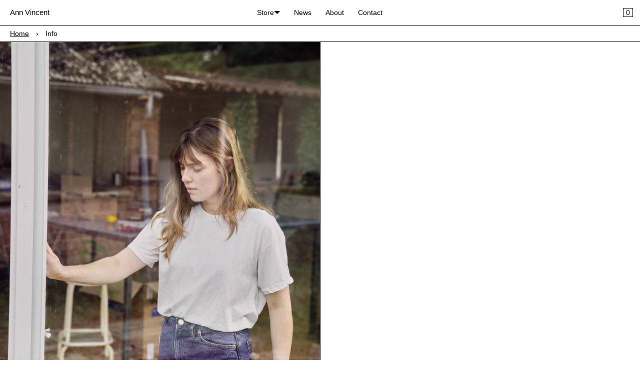

--- FILE ---
content_type: text/css
request_url: https://www.annvincentstudio.com/cdn/shop/t/17/assets/skelet.css?v=1244333118581045661652762645
body_size: 7065
content:
/*! Skelet. v3.1.12 | MIT License | https://Selekkt.dk/skelet/v3/ */*,body,html{box-sizing:border-box}html{line-height:1.15;-webkit-text-size-adjust:100%}body{margin:0}main{display:block}h1{font-size:2em;margin:.67em 0}hr{box-sizing:content-box;overflow:visible}pre{font-family:monospace,monospace;font-size:1em}a{background-color:transparent}abbr[title]{border-bottom:none;text-decoration:underline;text-decoration:underline dotted}b,strong{font-weight:bolder}code,kbd,samp{font-family:monospace,monospace;font-size:1em}small{font-size:80%}sub,sup{font-size:75%;line-height:0;position:relative;vertical-align:baseline}sub{bottom:-.25em}sup{top:-.5em}img{border-style:none}button,input,optgroup,select,textarea{font-family:inherit;font-size:100%;line-height:1.15;margin:0}button,input{overflow:visible}button,select{text-transform:none}[type=button],[type=reset],[type=submit],button{-webkit-appearance:button}[type=button]::-moz-focus-inner,[type=reset]::-moz-focus-inner,[type=submit]::-moz-focus-inner,button::-moz-focus-inner{border-style:none;padding:0}[type=button]:-moz-focusring,[type=reset]:-moz-focusring,[type=submit]:-moz-focusring,button:-moz-focusring{outline:1px dotted ButtonText}fieldset{padding:.35em .75em .625em}legend{box-sizing:border-box;color:inherit;display:table;max-width:100%;padding:0;white-space:normal}progress{vertical-align:baseline}textarea{overflow:auto}[type=checkbox],[type=radio]{box-sizing:border-box;padding:0}[type=number]::-webkit-inner-spin-button,[type=number]::-webkit-outer-spin-button{height:auto}[type=search]{-webkit-appearance:textfield;outline-offset:-2px}[type=search]::-webkit-search-decoration{-webkit-appearance:none}::-webkit-file-upload-button{-webkit-appearance:button;font:inherit}details{display:block}summary{display:list-item}:root{--fontFamily:"Inter","HelveticaNeue","Helvetica Neue","Helvetica","Arial",-apple-system,BlinkMacSystemFont,-system-ui,system-ui,sans-serif;--fontFamilyVar:"Inter var","HelveticaNeue","Helvetica Neue","Helvetica","Arial",-apple-system,BlinkMacSystemFont,-system-ui,system-ui,sans-serif;--fontSize:1.6rem;--fontLine:1.6;--fontWeight:400;--fontStyle:normal;--h1Size:5rem;--h2Size:4.2rem;--h3Size:3.6rem;--h4Size:3rem;--h5Size:2.4rem;--h6Size:1.8rem;--hWeight:600;--hLine:1.5;--hStyle:normal;--h1Line:var(--hLine);--h2Line:var(--hLine);--h3Line:var(--hLine);--h4Line:var(--hLine);--h5Line:var(--hLine);--h6Line:var(--hLine);--padding:1rem;--margin:.5rem;--radius:.5rem;--borderWidth:1px;--borderStyle:solid;--hrMargin:calc(var(--margin)*5);--boxPadding:44px;--boxMargin:var(--margin);--boxRadius:var(--radius);--boxBorderWidth:var(--borderWidth);--boxBorderStyle:var(--borderStyle);--boxFontSize:var(--fontSize);--boxHeight:21px;--buttonPadding:var(--padding);--buttonMargin:var(--margin);--buttonRadius:var(--radius);--buttonBorderWidth:var(--borderWidth);--buttonBorderStyle:var(--borderStyle);--buttonFontSize:var(--fontSize);--columnGap:1rem;--rowGap:2rem;--tooltipRadius:.5rem;--tooltipFontSize:1.2rem;--tooltipMove:4px;--tooltipDuration:.19s;--primary:#007fff;--green:#34c84a;--yellow:#fdbc40;--red:#fc615d;--white:#fff;--black:#000;--light:#efefef;--dark:#181818;--shadow:rgba(10, 10, 10, .1);--linkColor:var(--primary);--linkHover:#3298ff;--tooltipBgColor:var(--dark);--tooltipColor:var(--white);--bgColor:#fff;--color:#000;--colorInverse:#fff;--boxBorderColor:#e1e1e1;--boxBorderHover:#bababa;--boxBorderActive:var(--primary);--boxBgColor:#fefefe;--boxActive:var(--primary);--boxActiveInner:var(--white);--boxFocus:2px rgba(41, 145, 248, .3);--buttonBgColor:transparent;--selectionBg:rgba(0, 0, 0, .99);--selectionText:#fff;--codeColor:#00f;--codeBgColor:#f8f8f8;--hrColor:hsla(0, 0%, 100%, 0) }#dark-mode,.dark-mode,:root,[dark-mode],[data-mode=dark]{--colorHeadings:var(--color);--boxColor:var(--color);--boxPlaceholderColor:var(--color);--buttonColor:var(--color);--buttonBorderColor:currentColor;--buttonBorderHover:currentColor }#dark-mode,.dark-mode,[dark-mode],[data-mode=dark]{--bgColor:#000;--color:#fff;--colorInverse:#000;--boxBorderColor:#232323;--boxBorderHover:#444;--boxBgColor:#111;--selectionBg:hsla(0, 0%, 100%, .99);--selectionText:#000;--codeColor:#00f900;--codeBgColor:#111;--hrColor:transparent }:focus{outline:0}:not(pre)>code,:not(pre)>kbd,:not(pre)>samp{font-size:1.2rem;font-family:Consolas,monospace,serif;white-space:nowrap}canvas,img,svg,video{vertical-align:middle;max-width:100%;box-sizing:border-box}dt{font-weight:700}dd{margin-inline-start:4rem}dd,img{display:block}img{max-width:100%;height:auto}figure{margin:0}[hidden],template{display:none!important}iframe{border:none!important}html{height:100%;font-size:62.5%;scroll-behavior:smooth}body{background-color:var(--bgColor);color:var(--color);font-size:var(--fontSize);line-height:var(--fontLine);font-weight:var(--fontWeight);font-style:var(--fontStyle);font-family:var(--fontFamily)}#app{display:flex;min-height:100vh;flex-direction:column}main{flex:1}::selection{background:var(--selectionBg);color:var(--selectionText)}::-moz-selection{background:var(--selectionBg);color:var(--selectionText)}.h1,.h2,.h3,.h4,.h5,.h6,h1,h2,h3,h4,h5,h6{font-family:var(--hFontFamily);color:var(--colorHeadings);margin-top:0;margin-bottom:.7rem;font-size:var(--hSize);font-weight:var(--hWeight);line-height:var(--hLine);font-style:var(--hStyle)}.h1,h1{--hSize:var(--h1Size);--hLine:var(--h1Line) }.h2,h2{--hSize:var(--h2Size);--hLine:var(--h2Line) }.h3,h3{--hSize:var(--h3Size);--hLine:var(--h3Line) }.h4,h4{--hSize:var(--h4Size);--hLine:var(--h4Line) }.h5,h5{--hSize:var(--h5Size);--hLine:var(--h5Line) }.h6,h6{--hSize:var(--h6Size);--hLine:var(--h6Line) }@media (max-width:777px){:root{--h1Size:4rem;--h2Size:3.6rem;--h3Size:3rem;--h4Size:2.4rem;--h5Size:2.1rem;--h6Size:1.8rem;--hLine:1.2;--h1Line:var(--hLine);--h2Line:var(--hLine);--h3Line:var(--hLine);--h4Line:var(--hLine);--h5Line:var(--hLine);--h6Line:var(--hLine) }}p{margin-top:0;margin-bottom:.5rem}a:not(.button){color:var(--linkColor);cursor:pointer}a:not(.button):hover{color:var(--linkHover)}a:not(.button):active,a:not(.button):hover{outline:0}a.no-style{text-decoration:none}[flow-col-l],[flow-col-s],[flow-col]{column-count:var(--column-count);column-gap:var(--columnGap);column-fill:balance}[flow-col="1"]{--column-count:1 }[flow-col="2"]{--column-count:2 }[flow-col="3"]{--column-count:3 }[flow-col="4"]{--column-count:4 }[flow-col="5"]{--column-count:5 }[flow-col="6"]{--column-count:6 }[flow-col="7"]{--column-count:7 }[flow-col="8"]{--column-count:8 }@media (max-width:777px){[flow-col-s="1"]{--column-count:1 }[flow-col-s="2"]{--column-count:2 }[flow-col-s="3"]{--column-count:3 }[flow-col-s="4"]{--column-count:4 }[flow-col-s="5"]{--column-count:5 }[flow-col-s="6"]{--column-count:6 }[flow-col-s="7"]{--column-count:7 }[flow-col-s="8"]{--column-count:8 }}@media (min-width:1599px){[flow-col-l="1"]{--column-count:1 }[flow-col-l="2"]{--column-count:2 }[flow-col-l="3"]{--column-count:3 }[flow-col-l="4"]{--column-count:4 }[flow-col-l="5"]{--column-count:5 }[flow-col-l="6"]{--column-count:6 }[flow-col-l="7"]{--column-count:7 }[flow-col-l="8"]{--column-count:8 }}code{display:inline-block;padding:var(--buttonPadding);margin:0;font-size:90%;white-space:nowrap;vertical-align:middle;background-color:var(--codeBgColor);border:1px solid var(--boxBorderColor);color:var(--codeColor);border-radius:var(--radius);overflow:auto}pre>code{display:block;padding:calc(var(--padding)*1);white-space:pre}.clearfix:after,.container:after{content:"";display:table;clear:both}.fullwidth{width:100%;box-sizing:border-box}.fullwidth-max{max-width:100%;box-sizing:border-box}.block{display:block}.inline{display:inline;margin:0}.inline-block{display:inline-block;margin:0}.center{display:block;text-align:center;margin:0 auto}.nowrap{white-space:nowrap;overflow:hidden;text-overflow:ellipsis}.text-start{text-align:start}.text-center{text-align:center}.text-end{text-align:end}.text-justify{text-align:justify}.float-right{float:right}.float-left{float:left}.float-none{float:none}.sticky{position:sticky;top:0}.sticky-bottom{position:sticky;bottom:0}.sticky-none{position:inherit}@media only screen and (max-width:777px){.fullwidth-s{width:100%;box-sizing:border-box}.fullwidth-max-s{max-width:100%;box-sizing:border-box}.block-s{display:block}.inline-s{display:inline;margin:0}.inline-block-s{display:inline-block;margin:0}.center-s{display:block;text-align:center;margin:0 auto}.nowrap-s{white-space:nowrap;overflow:hidden;text-overflow:ellipsis}.text-start-s{text-align:start}.text-center-s{text-align:center}.text-end-s{text-align:end}.text-justify-s{text-align:justify}.float-right-s{float:right}.float-left-s{float:left}.float-none-s{float:none}.sticky-s{position:sticky;top:0}.sticky-bottom-s{position:sticky;bottom:0}.sticky-none-s{position:inherit}}@media only screen and (min-width:1599px){.fullwidth-l{width:100%;box-sizing:border-box}.fullwidth-max-l{max-width:100%;box-sizing:border-box}.block-l{display:block}.inline-l{display:inline;margin:0}.inline-block-l{display:inline-block;margin:0}.center-l{display:block;text-align:center;margin:0 auto}.nowrap-l{white-space:nowrap;overflow:hidden;text-overflow:ellipsis}.text-start-l{text-align:start}.text-center-l{text-align:center}.text-end-l{text-align:end}.text-justify-l{text-align:justify}.float-right-l{float:right}.float-left-l{float:left}.float-none-l{float:none}.sticky-l{position:sticky;top:0}.sticky-bottom-l{position:sticky;bottom:0}.sticky-none-l{position:inherit}}[class^=space]{display:block;width:100%;margin:var(--spacer,3rem) auto}.space{--spacer:3rem }.space1{--spacer:5rem }.space2{--spacer:7rem }.space3{--spacer:9rem }.space4{--spacer:11rem }.space5{--spacer:13rem }.center-axys,.center-axyz{display:flex;align-items:center;justify-content:center}.center-axys.full,.center-axyz.full{height:100vh;width:100%}@media only screen and (max-width:777px){.center-axys-s,.center-axyz-s{display:flex;align-items:center;justify-content:center}.center-axys-s.full-s,.center-axyz-s.full-s{height:100vh;width:100%}}@media only screen and (min-width:1599px){.center-axys-l,.center-axyz-l{display:flex;align-items:center;justify-content:center}.center-axys-l.full-l,.center-axyz-l.full-l{height:100vh;width:100%}}.mob-scroller{display:flex;flex-wrap:nowrap;white-space:nowrap;overflow:hidden;overflow-x:auto;height:auto;width:100%;scroll-behavior:smooth;-webkit-overflow-scrolling:touch}@media only screen and (max-width:777px){.mob-scroller::-webkit-scrollbar{display:none}}@media only screen and (max-width:777px){.large-only,.only-large{display:none!important}}@media only screen and (min-width:778px){.only-small,.small-only{display:none!important}}button[aria-label][data-tooltip-pos]{overflow:visible}[aria-label][data-tooltip-pos]{position:relative;cursor:pointer}[aria-label][data-tooltip-pos]:after{content:attr(aria-label);padding:1rem;box-sizing:border-box;background-color:var(--tooltipBgColor);border-radius:var(--tooltipRadius);color:var(--tooltipColor);font-family:var(--fontFamily);font-size:var(--tooltipFontSize)!important;font-weight:400;font-style:normal;text-shadow:none;text-indent:0;text-transform:none;text-align:center;letter-spacing:normal;line-height:1.3;white-space:nowrap}[aria-label][data-tooltip-pos]:after,[aria-label][data-tooltip-pos]:before{position:absolute;z-index:99;opacity:0;pointer-events:none;transition:all var(--tooltipDuration) ease-in-out var(--tooltipDuration)}[aria-label][data-tooltip-pos]:before{content:"";width:0;height:0;border:5px solid transparent;border-top:5px solid var(--tooltipBgColor)}[aria-label][data-tooltip-pos]:hover:after,[aria-label][data-tooltip-pos]:hover:before,[aria-label][data-tooltip-pos]:not([data-tooltip-nofocus]):focus:after,[aria-label][data-tooltip-pos]:not([data-tooltip-nofocus]):focus:before,[aria-label][data-tooltip-pos][data-tooltip-visible]:after,[aria-label][data-tooltip-pos][data-tooltip-visible]:before{opacity:1;pointer-events:none}[aria-label][data-tooltip-pos].font-awesome:after{font-family:FontAwesome,var(--fontFamily)}[aria-label][data-tooltip-pos][data-tooltip-break]:after{white-space:pre}[aria-label][data-tooltip-pos][data-tooltip-break][data-tooltip-length]:after{white-space:pre-line;word-break:break-word}[aria-label][data-tooltip-pos][data-tooltip-blunt]:after,[aria-label][data-tooltip-pos][data-tooltip-blunt]:before{transition:none}[aria-label][data-tooltip-pos][data-tooltip-pos=down]:hover:after,[aria-label][data-tooltip-pos][data-tooltip-pos=down]:hover:before,[aria-label][data-tooltip-pos][data-tooltip-pos=down][data-tooltip-visible]:after,[aria-label][data-tooltip-pos][data-tooltip-pos=down][data-tooltip-visible]:before,[aria-label][data-tooltip-pos][data-tooltip-pos=up]:hover:after,[aria-label][data-tooltip-pos][data-tooltip-pos=up]:hover:before,[aria-label][data-tooltip-pos][data-tooltip-pos=up][data-tooltip-visible]:after,[aria-label][data-tooltip-pos][data-tooltip-pos=up][data-tooltip-visible]:before{transform:translate(-50%)}[aria-label][data-tooltip-pos][data-tooltip-pos*=-left]:after{left:0}[aria-label][data-tooltip-pos][data-tooltip-pos*=-left]:before{left:5px}[aria-label][data-tooltip-pos][data-tooltip-pos*=-right]:after{right:0}[aria-label][data-tooltip-pos][data-tooltip-pos*=-right]:before{right:5px}[aria-label][data-tooltip-pos][data-tooltip-po*=-left]:hover:after,[aria-label][data-tooltip-pos][data-tooltip-po*=-left]:hover:before,[aria-label][data-tooltip-pos][data-tooltip-po*=-left][data-tooltip-visible]:after,[aria-label][data-tooltip-pos][data-tooltip-po*=-left][data-tooltip-visible]:before,[aria-label][data-tooltip-pos][data-tooltip-pos*=-right]:hover:after,[aria-label][data-tooltip-pos][data-tooltip-pos*=-right]:hover:before,[aria-label][data-tooltip-pos][data-tooltip-pos*=-right][data-tooltip-visible]:after,[aria-label][data-tooltip-pos][data-tooltip-pos*=-right][data-tooltip-visible]:before{transform:translate(0)}[aria-label][data-tooltip-pos][data-tooltip-pos^=up]:after,[aria-label][data-tooltip-pos][data-tooltip-pos^=up]:before{bottom:100%;transform-origin:top;transform:translateY(var(--tooltipMove))}[aria-label][data-tooltip-pos][data-tooltip-pos^=up]:after{margin-bottom:10px}[aria-label][data-tooltip-pos][data-tooltip-pos=up]:after,[aria-label][data-tooltip-pos][data-tooltip-pos=up]:before{left:50%;transform:translate(-50%,var(--tooltipMove))}[aria-label][data-tooltip-pos][data-tooltip-pos^=down]:after,[aria-label][data-tooltip-pos][data-tooltip-pos^=down]:before{top:100%;transform:translateY(calc(var(--tooltipMove)*-1))}[aria-label][data-tooltip-pos][data-tooltip-pos^=down]:after{margin-top:10px}[aria-label][data-tooltip-pos][data-tooltip-pos^=down]:before{width:0;height:0;border:5px solid transparent;border-bottom:5px solid var(--tooltipBgColor)}[aria-label][data-tooltip-pos][data-tooltip-pos=down]:after,[aria-label][data-tooltip-pos][data-tooltip-pos=down]:before{left:50%;transform:translate(-50%,calc(var(--tooltipMove)*-1))}[aria-label][data-tooltip-pos][data-tooltip-pos=left]:hover:after,[aria-label][data-tooltip-pos][data-tooltip-pos=left]:hover:before,[aria-label][data-tooltip-pos][data-tooltip-pos=left][data-tooltip-visible]:after,[aria-label][data-tooltip-pos][data-tooltip-pos=left][data-tooltip-visible]:before,[aria-label][data-tooltip-pos][data-tooltip-pos=right]:hover:after,[aria-label][data-tooltip-pos][data-tooltip-pos=right]:hover:before,[aria-label][data-tooltip-pos][data-tooltip-pos=right][data-tooltip-visible]:after,[aria-label][data-tooltip-pos][data-tooltip-pos=right][data-tooltip-visible]:before{transform:translateY(-50%)}[aria-label][data-tooltip-pos][data-tooltip-pos=left]:after,[aria-label][data-tooltip-pos][data-tooltip-pos=left]:before{right:100%;top:50%;transform:translate(var(--tooltipMove),-50%)}[aria-label][data-tooltip-pos][data-tooltip-pos=left]:after{margin-right:10px}[aria-label][data-tooltip-pos][data-tooltip-pos=left]:before{width:0;height:0;border:5px solid transparent;border-left:5px solid var(--tooltipBgColor)}[aria-label][data-tooltip-pos][data-tooltip-pos=right]:after,[aria-label][data-tooltip-pos][data-tooltip-pos=right]:before{left:100%;top:50%;transform:translate(calc(var(--tooltipMove)*-1),-50%)}[aria-label][data-tooltip-pos][data-tooltip-pos=right]:after{margin-left:10px}[aria-label][data-tooltip-pos][data-tooltip-pos=right]:before{width:0;height:0;border:5px solid transparent;border-right:5px solid var(--tooltipBgColor)}[aria-label][data-tooltip-pos][data-tooltip-length]:after{white-space:normal}[aria-label][data-tooltip-pos][data-tooltip-length=small]:after{width:80px}[aria-label][data-tooltip-pos][data-tooltip-length=medium]:after{width:150px}[aria-label][data-tooltip-pos][data-tooltip-length=large]:after{width:260px}[aria-label][data-tooltip-pos][data-tooltip-length=xlarge]:after{width:380px}[aria-label][data-tooltip-pos][data-tooltip-length=fit]:after{width:100%}@media screen and (max-width:777px){[aria-label][data-tooltip-pos][data-tooltip-length=xlarge]:after{width:90vw}}.is-green{border-color:var(--green)!important}.is-red{border-color:var(--red)!important}.button,button,input[type=button],input[type=reset],input[type=submit]{display:inline-block;padding:var(--buttonPadding);color:var(--buttonColor);font-size:var(--buttonFontSize);white-space:nowrap;letter-spacing:.1rem;font-weight:600;font-style:inherit;text-align:center;text-transform:uppercase;text-decoration:none;line-height:1;background:var(--buttonBgColor);border-radius:var(--buttonRadius);border:var(--buttonBorderWidth) var(--buttonBorderStyle) var(--buttonBorderColor);cursor:pointer;box-sizing:border-box}.button:focus,.button:hover,button:focus,button:hover,input[type=button]:focus,input[type=button]:hover,input[type=reset]:focus,input[type=reset]:hover,input[type=submit]:focus,input[type=submit]:hover{border-color:var(--buttonBorderHover);opacity:.9;outline:0}.button[disabled],button[disabled],input[disabled]{opacity:.5;cursor:not-allowed}.button,button{vertical-align:baseline}.button[class*=is-],.button[class*=is-]:hover{border-color:transparent}.button.is-white,button.is-white{--buttonBgColor:var(--white);--buttonColor:var(--black) }.button.is-light,button.is-light{--buttonBgColor:var(--light);--buttonColor:var(--dark) }.button.is-dark,button.is-dark{--buttonBgColor:var(--dark);--buttonColor:var(--light) }.button.is-black,button.is-black{--buttonBgColor:var(--black);--buttonColor:var(--white) }.button.is-blank,button.is-blank{--buttonBgColor:none;--buttonColor:var(--color);--buttonBorderColor:none }.button.is-outline,button.is-outline{transition:border 0;background:0 0;border:var(--buttonBorderWidth) var(--buttonBorderStyle) var(--buttonBorderColor);color:var(--buttonColor)}.button:hover.is-outline,button:hover.is-outline{color:var(--buttonColor);border-color:var(--buttonBorderHover)}.button.is-primary,button.is-primary{--buttonBgColor:var(--primary);--buttonColor:var(--white) }.button.is-green,button.is-green{--buttonBgColor:var(--green);--buttonColor:var(--white) }.button.is-yellow,button.is-yellow{--buttonBgColor:var(--yellow);--buttonColor:var(--black) }.button.is-red,button.is-red{--buttonBgColor:var(--red);--buttonColor:var(--white) }.button.is-small,button.is-small{padding:var(--buttonPadding);font-size:.9rem}.button.is-large,button.is-large{padding:calc(var(--buttonPadding)*1);font-size:2rem}input[type=checkbox],input[type=radio]{-webkit-appearance:none;-moz-appearance:none;appearance:none;height:var(--boxHeight);outline:0;display:inline-block;vertical-align:top;position:relative;margin:0;cursor:pointer;border:1px solid var(--bc,var(--boxBorderColor));background:var(--b,var(--boxBgColor))}input[type=checkbox]:after,input[type=radio]:after{content:"";display:block;left:0;top:0;position:absolute}input[type=checkbox]:checked,input[type=radio]:checked{--b:var(--boxBgColor);--bc:var(--boxColor)}input[type=checkbox]:disabled,input[type=radio]:disabled{filter:grayscale(100%);cursor:not-allowed;opacity:.9}input[type=checkbox]:disabled:checked,input[type=radio]:disabled:checked{filter:grayscale(100%)}input[type=checkbox]:disabled+label,input[type=radio]:disabled+label{cursor:not-allowed}input[type=checkbox]:hover:not(:checked):not(:disabled),input[type=radio]:hover:not(:checked):not(:disabled){--bc:var(--boxBorderHover) }input[type=checkbox]:focus,input[type=radio]:focus{box-shadow:0 0 0 var(--boxFocus)}input[type=checkbox]:not(.switch),input[type=radio]:not(.switch){width:21px}input[type=checkbox]:not(.switch):after,input[type=radio]:not(.switch):after{opacity:var(--o, 0)}input[type=checkbox]:not(.switch):checked,input[type=radio]:not(.switch):checked{--o:1 }input[type=checkbox]+label,input[type=radio]+label{font-size:1.4rem;line-height:var(--boxHeight);display:inline-block;vertical-align:top;cursor:pointer;margin-left:4px;-webkit-user-select:none;user-select:none}input[type=checkbox]:not(.switch){border-radius:7px}input[type=checkbox]:not(.switch):after{width:5px;height:9px;border:2px solid var(--boxColor);border-top:0;border-left:0;left:6px;top:2.5px;-webkit-transform:rotate(43deg);transform:rotate(43deg)}input[type=checkbox].switch{width:38px;border-radius:11px}input[type=checkbox].switch:after{left:2px;top:2px;border-radius:50%;width:15px;height:15px;background:var(--ab,var(--boxColor));-webkit-transform:translateX(var(--x,0));transform:translate(var(--x,0))}input[type=checkbox].switch:checked{--ab:var(--boxActiveInner);--x:17px }input[type=checkbox].switch:disabled:not(:checked):after{opacity:.6}input[type=radio]{border-radius:50%}input[type=radio]:after{width:19px;height:19px;border-radius:50%;background:var(--boxActiveInner);opacity:0;-webkit-transform:scale(var(--s,.7));transform:scale(var(--s,.7))}input[type=radio]:checked{--s:.5 }::placeholder{color:var(--boxPlaceholderColor)}input[inputmode],input[type=color],input[type=date],input[type=datetime-local],input[type=email],input[type=file],input[type=month],input[type=number],input[type=password],input[type=search],input[type=tel],input[type=text],input[type=time],input[type=url],input[type=week],select,textarea{padding:var(--boxPadding);color:var(--boxColor);background-color:var(--boxBgColor);border:var(--boxBorderWidth) var(--boxBorderStyle) var(--boxBorderColor);border-radius:var(--radius);box-shadow:none;box-sizing:border-box;-webkit-appearance:none;-moz-appearance:none;appearance:none}input[inputmode]:hover,input[type=color]:hover,input[type=date]:hover,input[type=datetime-local]:hover,input[type=email]:hover,input[type=file]:hover,input[type=month]:hover,input[type=number]:hover,input[type=password]:hover,input[type=search]:hover,input[type=tel]:hover,input[type=text]:hover,input[type=time]:hover,input[type=url]:hover,input[type=week]:hover,select:hover,textarea:hover{border-color:var(--boxBorderHover);outline:0}input[inputmode]:focus,input[type=color]:focus,input[type=date]:focus,input[type=datetime-local]:focus,input[type=email]:focus,input[type=file]:focus,input[type=month]:focus,input[type=number]:focus,input[type=password]:focus,input[type=search]:focus,input[type=tel]:focus,input[type=text]:focus,input[type=time]:focus,input[type=url]:focus,input[type=week]:focus,select:focus,textarea:focus{border-color:var(--boxBorderActive);outline:0}input[type=range]{height:2.25rem;line-height:2.25rem;vertical-align:middle;width:100%}input[type=color]{padding:0;border:none}textarea{min-height:6.5rem;padding:var(--boxPadding)}label,legend{display:inline-block;margin-bottom:var(--margin);font-weight:600}fieldset{border:1px solid var(--boxBorderColor);border-radius:var(--radius)}legend{padding:var(--padding)}label span{display:inline;color:var(--color);margin-left:var(--margin);font-weight:400}fieldset,input,select,textarea{margin-bottom:var(--margin)}option{padding:5px}select{background-image:linear-gradient(45deg,transparent 50%,var(--boxColor) 0),linear-gradient(135deg,var(--boxColor) 50%,transparent 0),linear-gradient(90deg,var(--boxColor),var(--boxColor));background-position:calc(100% - 20px) calc(1em + 2px),calc(100% - 15px) calc(1em + 2px),calc(100% - 2.5em) .5em;background-size:5px 5px,5px 5px,1px 1.5em;background-repeat:no-repeat;color:var(--boxColor);padding-right:45px}select:focus,select:hover{outline:0;color:var(--boxColor)}select:-moz-focusring{outline:0;color:transparent;text-shadow:0 0 0 var(--color)}ol,ul{padding-left:0;margin-top:0}ol ol,ol ul,ul ol,ul ul{margin:1.5rem 0 1.5rem 3rem;font-size:100%}li{margin-bottom:var(--margin)}.inline li{display:inline-block}.inline li,ol.no-style,ul.no-style{list-style:none;margin:0;padding:0}ol.no-style ol,ul.no-style ul{list-style:none}hr{margin:var(--hrMargin) auto;background-color:var(--boxBorderColor);border:0;width:95%}hr:not([size]){height:1px}hr.full{width:100%}hr.gradient{background-image:linear-gradient(90deg,var(--hrColor) 0,var(--boxBorderColor) 50%,var(--hrColor))}.text-hr{display:flex;align-items:center;text-align:center;margin:calc(var(--margin)*5) auto}.text-hr:after,.text-hr:before{content:"";flex:1;border-bottom:1px solid var(--boxBorderColor)}.text-hr:before{margin-right:var(--padding)}.text-hr:after{margin-left:var(--padding)}table{width:100%}td,th{padding:var(--padding);text-align:left;border-bottom:1px solid var(--boxBorderColor)}table.is-bordered{border:1px solid var(--boxBorderColor);border-radius:var(--radius)}table.is-bordered th{background-color:var(--boxBorderColor)}table.is-bordered td,table.is-bordered th{border-bottom:1px solid var(--boxBorderColor)}table.is-bordered>tbody>tr:last-child td{border-bottom:none}table.is-striped tbody tr:nth-child(2n){background-color:var(--boxBorderColor)}table.is-striped td{border:none}grid{display:grid;grid-row-gap:var(--rowGap,2rem);grid-column-gap:var(--columnGap,1rem);grid-template-columns:var(--grid-tc);--grid-tc:repeat(4, minmax(0,1fr));--grid-cs:1;--grid-ce:-1 }grid.compact{grid-row-gap:0}grid>c>img,grid>c>p>img{-o-object-fit:contain;object-fit:contain;max-width:100%}grid>c{display:block;appearance:none;-webkit-appearance:none}grid[columns="1"]{--grid-tc:repeat(1, minmax(0,1fr)) }grid[columns="2"]{--grid-tc:repeat(2, minmax(0,1fr)) }grid[columns="3"]{--grid-tc:repeat(3, minmax(0,1fr)) }grid[columns="4"]{--grid-tc:repeat(4, minmax(0,1fr)) }grid[columns="5"]{--grid-tc:repeat(5, minmax(0,1fr)) }grid[columns="6"]{--grid-tc:repeat(6, minmax(0,1fr)) }grid[columns="7"]{--grid-tc:repeat(7, minmax(0,1fr)) }grid[columns="8"]{--grid-tc:repeat(8, minmax(0,1fr)) }grid[columns="9"]{--grid-tc:repeat(9, minmax(0,1fr)) }grid[columns="10"]{--grid-tc:repeat(10, minmax(0,1fr)) }grid[columns="11"]{--grid-tc:repeat(11, minmax(0,1fr)) }grid[columns="12"]{--grid-tc:repeat(12, minmax(0,1fr)) }grid[columns="13"]{--grid-tc:repeat(13, minmax(0,1fr)) }grid[columns="14"]{--grid-tc:repeat(14, minmax(0,1fr)) }grid[columns="15"]{--grid-tc:repeat(15, minmax(0,1fr)) }grid[columns="16"]{--grid-tc:repeat(16, minmax(0,1fr)) }grid>c[span^="1"]{--grid-cs:1 }grid>c[span^="2"]{--grid-cs:2 }grid>c[span^="3"]{--grid-cs:3 }grid>c[span^="4"]{--grid-cs:4 }grid>c[span^="5"]{--grid-cs:5 }grid>c[span^="6"]{--grid-cs:6 }grid>c[span^="7"]{--grid-cs:7 }grid>c[span^="8"]{--grid-cs:8 }grid>c[span^="9"]{--grid-cs:9 }grid>c[span^="10"]{--grid-cs:10 }grid>c[span^="11"]{--grid-cs:11 }grid>c[span^="12"]{--grid-cs:12 }grid>c[span^="13"]{--grid-cs:13 }grid>c[span^="14"]{--grid-cs:14 }grid>c[span^="15"]{--grid-cs:15 }grid>c[span^="16"]{--grid-cs:16 }grid>c[span$="+1"],grid>c[span="1"]{--grid-ce:1 }grid>c[span$="+2"],grid>c[span$="-1"],grid>c[span="2"]{--grid-ce:2 }grid>c[span$="+3"],grid>c[span$="-2"],grid>c[span="3"]{--grid-ce:3 }grid>c[span$="+4"],grid>c[span$="-3"],grid>c[span="4"]{--grid-ce:4 }grid>c[span$="+5"],grid>c[span$="-4"],grid>c[span="5"]{--grid-ce:5 }grid>c[span$="+6"],grid>c[span$="-5"],grid>c[span="6"]{--grid-ce:6 }grid>c[span$="+7"],grid>c[span$="-6"],grid>c[span="7"]{--grid-ce:7 }grid>c[span$="+8"],grid>c[span$="-7"],grid>c[span="8"]{--grid-ce:8 }grid>c[span$="+9"],grid>c[span$="-8"],grid>c[span="9"]{--grid-ce:9 }grid>c[span$="+10"],grid>c[span$="-9"],grid>c[span="10"]{--grid-ce:10 }grid>c[span$="+11"],grid>c[span$="-10"],grid>c[span="11"]{--grid-ce:11 }grid>c[span$="+12"],grid>c[span$="-11"],grid>c[span="12"]{--grid-ce:12 }grid>c[span$="+13"],grid>c[span$="-12"],grid>c[span="13"]{--grid-ce:13 }grid>c[span$="+14"],grid>c[span$="-13"],grid>c[span="14"]{--grid-ce:14 }grid>c[span$="+15"],grid>c[span$="-14"],grid>c[span="15"]{--grid-ce:15 }grid>c[span$="+16"],grid>c[span$="-15"],grid>c[span="16"]{--grid-ce:16 }grid>c[span$="-16"]{--grid-ce:17 }grid>c[span]{grid-column-end:span var(--grid-ce)}grid>c[span*="+"],grid>c[span*="-"],grid>c[span*=".."]{grid-column-start:var(--grid-cs)}grid>c[span*="-"],grid>c[span*=".."]{grid-column-end:var(--grid-ce)}grid>c[span=row]{grid-column:1/-1}grid[jc=start]{justify-content:start}grid[jc=center]{justify-content:center}grid[jc=end]{justify-content:end}grid[jc=stretch]{justify-content:stretch}grid[jc=around]{justify-content:space-around}grid[jc=between]{justify-content:space-between}grid[jc=evenly]{justify-content:space-evenly}grid[ji=start]{justify-items:start}grid[ji=center]{justify-items:center}grid[ji=end]{justify-items:end}grid[ji=stretch]{justify-items:stretch}grid[ai=start]{align-items:start}grid[ai=center]{align-items:center}grid[ai=end]{align-items:end}grid[ai=stretch]{align-items:stretch}grid[ac=start]{align-content:start}grid[ac=center]{align-content:center}grid[ac=end]{align-content:end}grid[ac=stretch]{align-content:stretch}grid[ac=around]{align-content:space-around}grid[ac=between]{align-content:space-between}grid[ac=evenly]{align-content:space-evenly}grid>c[as=start]{align-self:start}grid>c[as=center]{align-self:center}grid>c[as=end]{align-self:end}grid>c[as=stretch]{align-self:stretch}grid>c[js=start]{justify-self:start}grid>c[js=center]{justify-self:center}grid>c[js=end]{justify-self:end}grid>c[js=stretch]{justify-self:stretch}grid[pi=start]{place-items:start}grid[pi=center]{place-items:center}grid[pi=end]{place-items:end}grid[pi=stretch]{place-items:stretch}grid[pi="start center"]{place-items:start center}grid[pi="start end"]{place-items:start end}grid[pi="start stretch"]{place-items:start stretch}grid[pi="center start"]{place-items:center start}grid[pi="center end"]{place-items:center end}grid[pi="center stretch"]{place-items:center stretch}grid[pi="end start"]{place-items:end start}grid[pi="end center"]{place-items:end center}grid[pi="end stretch"]{place-items:end stretch}grid[pi="stretch start"]{place-items:stretch start}grid[pi="stretch center"]{place-items:stretch center}grid[pi="stretch end"]{place-items:stretch end}grid>c[ps=start]{place-self:start}grid>c[ps=center]{place-self:center}grid>c[ps=end]{place-self:end}grid>c[ps=stretch]{place-self:stretch}grid>c[ps="start center"]{place-self:start center}grid>c[ps="start end"]{place-self:start end}grid>c[ps="start stretch"]{place-self:start stretch}grid>c[ps="center start"]{place-self:center start}grid>c[ps="center end"]{place-self:center end}grid>c[ps="center stretch"]{place-self:center stretch}grid>c[ps="end start"]{place-self:end start}grid>c[ps="end center"]{place-self:end center}grid>c[ps="end stretch"]{place-self:end stretch}grid>c[ps="stretch start"]{place-self:stretch start}grid>c[ps="stretch center"]{place-self:stretch center}grid>c[ps="stretch end"]{place-self:stretch end}[order=first]{order:-1}[order="1"]{order:1}[order="2"]{order:2}[order="3"]{order:3}[order="4"]{order:4}[order="5"]{order:5}[order="6"]{order:6}[order="7"]{order:7}[order="8"]{order:8}[order="9"]{order:9}[order="10"]{order:10}[order="11"]{order:11}[order="12"]{order:12}[order="13"]{order:13}[order="14"]{order:14}[order="15"]{order:15}[order="16"]{order:16}[order=last]{order:99}@media only screen and (max-width:777px){grid[columns-s="1"]{--grid-tc:repeat(1, minmax(0,1fr)) }grid[columns-s="2"]{--grid-tc:repeat(2, minmax(0,1fr)) }grid[columns-s="3"]{--grid-tc:repeat(3, minmax(0,1fr)) }grid[columns-s="4"]{--grid-tc:repeat(4, minmax(0,1fr)) }grid[columns-s="5"]{--grid-tc:repeat(5, minmax(0,1fr)) }grid[columns-s="6"]{--grid-tc:repeat(6, minmax(0,1fr)) }grid[columns-s="7"]{--grid-tc:repeat(7, minmax(0,1fr)) }grid[columns-s="8"]{--grid-tc:repeat(8, minmax(0,1fr)) }grid[columns-s="9"]{--grid-tc:repeat(9, minmax(0,1fr)) }grid[columns-s="10"]{--grid-tc:repeat(10, minmax(0,1fr)) }grid[columns-s="11"]{--grid-tc:repeat(11, minmax(0,1fr)) }grid[columns-s="12"]{--grid-tc:repeat(12, minmax(0,1fr)) }grid[columns-s="13"]{--grid-tc:repeat(13, minmax(0,1fr)) }grid[columns-s="14"]{--grid-tc:repeat(14, minmax(0,1fr)) }grid[columns-s="15"]{--grid-tc:repeat(15, minmax(0,1fr)) }grid[columns-s="16"]{--grid-tc:repeat(16, minmax(0,1fr)) }grid>c[span-s^="1"]{--grid-cs:1 }grid>c[span-s^="2"]{--grid-cs:2 }grid>c[span-s^="3"]{--grid-cs:3 }grid>c[span-s^="4"]{--grid-cs:4 }grid>c[span-s^="5"]{--grid-cs:5 }grid>c[span-s^="6"]{--grid-cs:6 }grid>c[span-s^="7"]{--grid-cs:7 }grid>c[span-s^="8"]{--grid-cs:8 }grid>c[span-s^="9"]{--grid-cs:9 }grid>c[span-s^="10"]{--grid-cs:10 }grid>c[span-s^="11"]{--grid-cs:11 }grid>c[span-s^="12"]{--grid-cs:12 }grid>c[span-s^="13"]{--grid-cs:13 }grid>c[span-s^="14"]{--grid-cs:14 }grid>c[span-s^="15"]{--grid-cs:15 }grid>c[span-s^="16"]{--grid-cs:16 }grid>c[span-s$="+1"],grid>c[span-s="1"]{--grid-ce:1 }grid>c[span-s$="+2"],grid>c[span-s$="-1"],grid>c[span-s="2"]{--grid-ce:2 }grid>c[span-s$="+3"],grid>c[span-s$="-2"],grid>c[span-s="3"]{--grid-ce:3 }grid>c[span-s$="+4"],grid>c[span-s$="-3"],grid>c[span-s="4"]{--grid-ce:4 }grid>c[span-s$="+5"],grid>c[span-s$="-4"],grid>c[span-s="5"]{--grid-ce:5 }grid>c[span-s$="+6"],grid>c[span-s$="-5"],grid>c[span-s="6"]{--grid-ce:6 }grid>c[span-s$="+7"],grid>c[span-s$="-6"],grid>c[span-s="7"]{--grid-ce:7 }grid>c[span-s$="+8"],grid>c[span-s$="-7"],grid>c[span-s="8"]{--grid-ce:8 }grid>c[span-s$="+9"],grid>c[span-s$="-8"],grid>c[span-s="9"]{--grid-ce:9 }grid>c[span-s$="+10"],grid>c[span-s$="-9"],grid>c[span-s="10"]{--grid-ce:10 }grid>c[span-s$="+11"],grid>c[span-s$="-10"],grid>c[span-s="11"]{--grid-ce:11 }grid>c[span-s$="+12"],grid>c[span-s$="-11"],grid>c[span-s="12"]{--grid-ce:12 }grid>c[span-s$="+13"],grid>c[span-s$="-12"],grid>c[span-s="13"]{--grid-ce:13 }grid>c[span-s$="+14"],grid>c[span-s$="-13"],grid>c[span-s="14"]{--grid-ce:14 }grid>c[span-s$="+15"],grid>c[span-s$="-14"],grid>c[span-s="15"]{--grid-ce:15 }grid>c[span-s$="+16"],grid>c[span-s$="-15"],grid>c[span-s="16"]{--grid-ce:16 }grid>c[span-s$="-16"]{--grid-ce:17 }grid>c[span-s]{grid-column-end:span var(--grid-ce)}grid>c[span-s*="+"],grid>c[span-s*="-"],grid>c[span-s*=".."]{grid-column-start:var(--grid-cs)}grid>c[span-s*="-"],grid>c[span-s*=".."]{grid-column-end:var(--grid-ce)}grid>c[span-s=row]{grid-column:1/-1}grid[jc-s=start]{justify-content:start}grid[jc-s=center]{justify-content:center}grid[jc-s=end]{justify-content:end}grid[jc-s=stretch]{justify-content:stretch}grid[jc-s=around]{justify-content:space-around}grid[jc-s=between]{justify-content:space-between}grid[jc-s=evenly]{justify-content:space-evenly}grid[ji-s=start]{justify-items:start}grid[ji-s=center]{justify-items:center}grid[ji-s=end]{justify-items:end}grid[ji-s=stretch]{justify-items:stretch}grid[ai-s=start]{align-items:start}grid[ai-s=center]{align-items:center}grid[ai-s=end]{align-items:end}grid[ai-s=stretch]{align-items:stretch}grid[ac-s=start]{align-content:start}grid[ac-s=center]{align-content:center}grid[ac-s=end]{align-content:end}grid[ac-s=stretch]{align-content:stretch}grid[ac-s=around]{align-content:space-around}grid[ac-s=between]{align-content:space-between}grid[ac-s=evenly]{align-content:space-evenly}grid>c[as-s=start]{align-self:start}grid>c[as-s=center]{align-self:center}grid>c[as-s=end]{align-self:end}grid>c[as-s=stretch]{align-self:stretch}grid>c[js-s=start]{justify-self:start}grid>c[js-s=center]{justify-self:center}grid>c[js-s=end]{justify-self:end}grid>c[js-s=stretch]{justify-self:stretch}grid[pi-s=start]{place-items:start}grid[pi-s=center]{place-items:center}grid[pi-s=end]{place-items:end}grid[pi-s=stretch]{place-items:stretch}grid[pi-s="start center"]{place-items:start center}grid[pi-s="start end"]{place-items:start end}grid[pi-s="start stretch"]{place-items:start stretch}grid[pi-s="center start"]{place-items:center start}grid[pi-s="center end"]{place-items:center end}grid[pi-s="center stretch"]{place-items:center stretch}grid[pi-s="end start"]{place-items:end start}grid[pi-s="end center"]{place-items:end center}grid[pi-s="end stretch"]{place-items:end stretch}grid[pi-s="stretch start"]{place-items:stretch start}grid[pi-s="stretch center"]{place-items:stretch center}grid[pi-s="stretch end"]{place-items:stretch end}grid>c[ps-s=start]{place-self:start}grid>c[ps-s=center]{place-self:center}grid>c[ps-s=end]{place-self:end}grid>c[ps-s=stretch]{place-self:stretch}grid>c[ps-s="start center"]{place-self:start center}grid>c[ps-s="start end"]{place-self:start end}grid>c[ps-s="start stretch"]{place-self:start stretch}grid>c[ps-s="center start"]{place-self:center start}grid>c[ps-s="center end"]{place-self:center end}grid>c[ps-s="center stretch"]{place-self:center stretch}grid>c[ps-s="end start"]{place-self:end start}grid>c[ps-s="end center"]{place-self:end center}grid>c[ps-s="end stretch"]{place-self:end stretch}grid>c[ps-s="stretch start"]{place-self:stretch start}grid>c[ps-s="stretch center"]{place-self:stretch center}grid>c[ps-s="stretch end"]{place-self:stretch end}[order-s=first]{order:-1}[order-s="1"]{order:1}[order-s="2"]{order:2}[order-s="3"]{order:3}[order-s="4"]{order:4}[order-s="5"]{order:5}[order-s="6"]{order:6}[order-s="7"]{order:7}[order-s="8"]{order:8}[order-s="9"]{order:9}[order-s="10"]{order:10}[order-s="11"]{order:11}[order-s="12"]{order:12}[order-s="13"]{order:13}[order-s="14"]{order:14}[order-s="15"]{order:15}[order-s="16"]{order:16}[order-s=last]{order:99}}@media only screen and (min-width:1599px){grid[columns-l="1"]{--grid-tc:repeat(1, minmax(0,1fr)) }grid[columns-l="2"]{--grid-tc:repeat(2, minmax(0,1fr)) }grid[columns-l="3"]{--grid-tc:repeat(3, minmax(0,1fr)) }grid[columns-l="4"]{--grid-tc:repeat(4, minmax(0,1fr)) }grid[columns-l="5"]{--grid-tc:repeat(5, minmax(0,1fr)) }grid[columns-l="6"]{--grid-tc:repeat(6, minmax(0,1fr)) }grid[columns-l="7"]{--grid-tc:repeat(7, minmax(0,1fr)) }grid[columns-l="8"]{--grid-tc:repeat(8, minmax(0,1fr)) }grid[columns-l="9"]{--grid-tc:repeat(9, minmax(0,1fr)) }grid[columns-l="10"]{--grid-tc:repeat(10, minmax(0,1fr)) }grid[columns-l="11"]{--grid-tc:repeat(11, minmax(0,1fr)) }grid[columns-l="12"]{--grid-tc:repeat(12, minmax(0,1fr)) }grid[columns-l="13"]{--grid-tc:repeat(13, minmax(0,1fr)) }grid[columns-l="14"]{--grid-tc:repeat(14, minmax(0,1fr)) }grid[columns-l="15"]{--grid-tc:repeat(15, minmax(0,1fr)) }grid[columns-l="16"]{--grid-tc:repeat(16, minmax(0,1fr)) }grid>c[span-l^="1"]{--grid-cs:1 }grid>c[span-l^="2"]{--grid-cs:2 }grid>c[span-l^="3"]{--grid-cs:3 }grid>c[span-l^="4"]{--grid-cs:4 }grid>c[span-l^="5"]{--grid-cs:5 }grid>c[span-l^="6"]{--grid-cs:6 }grid>c[span-l^="7"]{--grid-cs:7 }grid>c[span-l^="8"]{--grid-cs:8 }grid>c[span-l^="9"]{--grid-cs:9 }grid>c[span-l^="10"]{--grid-cs:10 }grid>c[span-l^="11"]{--grid-cs:11 }grid>c[span-l^="12"]{--grid-cs:12 }grid>c[span-l^="13"]{--grid-cs:13 }grid>c[span-l^="14"]{--grid-cs:14 }grid>c[span-l^="15"]{--grid-cs:15 }grid>c[span-l^="16"]{--grid-cs:16 }grid>c[span-l$="+1"],grid>c[span-l="1"]{--grid-ce:1 }grid>c[span-l$="+2"],grid>c[span-l$="-1"],grid>c[span-l="2"]{--grid-ce:2 }grid>c[span-l$="+3"],grid>c[span-l$="-2"],grid>c[span-l="3"]{--grid-ce:3 }grid>c[span-l$="+4"],grid>c[span-l$="-3"],grid>c[span-l="4"]{--grid-ce:4 }grid>c[span-l$="+5"],grid>c[span-l$="-4"],grid>c[span-l="5"]{--grid-ce:5 }grid>c[span-l$="+6"],grid>c[span-l$="-5"],grid>c[span-l="6"]{--grid-ce:6 }grid>c[span-l$="+7"],grid>c[span-l$="-6"],grid>c[span-l="7"]{--grid-ce:7 }grid>c[span-l$="+8"],grid>c[span-l$="-7"],grid>c[span-l="8"]{--grid-ce:8 }grid>c[span-l$="+9"],grid>c[span-l$="-8"],grid>c[span-l="9"]{--grid-ce:9 }grid>c[span-l$="+10"],grid>c[span-l$="-9"],grid>c[span-l="10"]{--grid-ce:10 }grid>c[span-l$="+11"],grid>c[span-l$="-10"],grid>c[span-l="11"]{--grid-ce:11 }grid>c[span-l$="+12"],grid>c[span-l$="-11"],grid>c[span-l="12"]{--grid-ce:12 }grid>c[span-l$="+13"],grid>c[span-l$="-12"],grid>c[span-l="13"]{--grid-ce:13 }grid>c[span-l$="+14"],grid>c[span-l$="-13"],grid>c[span-l="14"]{--grid-ce:14 }grid>c[span-l$="+15"],grid>c[span-l$="-14"],grid>c[span-l="15"]{--grid-ce:15 }grid>c[span-l$="+16"],grid>c[span-l$="-15"],grid>c[span-l="16"]{--grid-ce:16 }grid>c[span-l$="-16"]{--grid-ce:17 }grid>c[span-l]{grid-column-end:span var(--grid-ce)}grid>c[span-l*="+"],grid>c[span-l*="-"],grid>c[span-l*=".."]{grid-column-start:var(--grid-cs)}grid>c[span-l*="-"],grid>c[span-l*=".."]{grid-column-end:var(--grid-ce)}grid>c[span-l=row]{grid-column:1/-1}grid[jc-l=start]{justify-content:start}grid[jc-l=center]{justify-content:center}grid[jc-l=end]{justify-content:end}grid[jc-l=stretch]{justify-content:stretch}grid[jc-l=around]{justify-content:space-around}grid[jc-l=between]{justify-content:space-between}grid[jc-l=evenly]{justify-content:space-evenly}grid[ji-l=start]{justify-items:start}grid[ji-l=center]{justify-items:center}grid[ji-l=end]{justify-items:end}grid[ji-l=stretch]{justify-items:stretch}grid[ai-l=start]{align-items:start}grid[ai-l=center]{align-items:center}grid[ai-l=end]{align-items:end}grid[ai-l=stretch]{align-items:stretch}grid[ac-l=start]{align-content:start}grid[ac-l=center]{align-content:center}grid[ac-l=end]{align-content:end}grid[ac-l=stretch]{align-content:stretch}grid[ac-l=around]{align-content:space-around}grid[ac-l=between]{align-content:space-between}grid[ac-l=evenly]{align-content:space-evenly}grid>c[as-l=start]{align-self:start}grid>c[as-l=center]{align-self:center}grid>c[as-l=end]{align-self:end}grid>c[as-l=stretch]{align-self:stretch}grid>c[js-l=start]{justify-self:start}grid>c[js-l=center]{justify-self:center}grid>c[js-l=end]{justify-self:end}grid>c[js-l=stretch]{justify-self:stretch}grid[pi-l=start]{place-items:start}grid[pi-l=center]{place-items:center}grid[pi-l=end]{place-items:end}grid[pi-l=stretch]{place-items:stretch}grid[pi-l="start center"]{place-items:start center}grid[pi-l="start end"]{place-items:start end}grid[pi-l="start stretch"]{place-items:start stretch}grid[pi-l="center start"]{place-items:center start}grid[pi-l="center end"]{place-items:center end}grid[pi-l="center stretch"]{place-items:center stretch}grid[pi-l="end start"]{place-items:end start}grid[pi-l="end center"]{place-items:end center}grid[pi-l="end stretch"]{place-items:end stretch}grid[pi-l="stretch start"]{place-items:stretch start}grid[pi-l="stretch center"]{place-items:stretch center}grid[pi-l="stretch end"]{place-items:stretch end}grid>c[ps-l=start]{place-self:start}grid>c[ps-l=center]{place-self:center}grid>c[ps-l=end]{place-self:end}grid>c[ps-l=stretch]{place-self:stretch}grid>c[ps-l="start center"]{place-self:start center}grid>c[ps-l="start end"]{place-self:start end}grid>c[ps-l="start stretch"]{place-self:start stretch}grid>c[ps-l="center start"]{place-self:center start}grid>c[ps-l="center end"]{place-self:center end}grid>c[ps-l="center stretch"]{place-self:center stretch}grid>c[ps-l="end start"]{place-self:end start}grid>c[ps-l="end center"]{place-self:end center}grid>c[ps-l="end stretch"]{place-self:end stretch}grid>c[ps-l="stretch start"]{place-self:stretch start}grid>c[ps-l="stretch center"]{place-self:stretch center}grid>c[ps-l="stretch end"]{place-self:stretch end}[order-l=first]{order:-1}[order-l="1"]{order:1}[order-l="2"]{order:2}[order-l="3"]{order:3}[order-l="4"]{order:4}[order-l="5"]{order:5}[order-l="6"]{order:6}[order-l="7"]{order:7}[order-l="8"]{order:8}[order-l="9"]{order:9}[order-l="10"]{order:10}[order-l="11"]{order:11}[order-l="12"]{order:12}[order-l="13"]{order:13}[order-l="14"]{order:14}[order-l="15"]{order:15}[order-l="16"]{order:16}[order-l=last]{order:99}}grid.debug>*{--color:rgba(248, 110, 91, .3);background-image:linear-gradient(180deg,var(--color),var(--color))}grid.debug>:nth-child(6n+2){--color:rgba(103, 126, 208, .3) }grid.debug>:nth-child(6n+3){--color:rgba(224, 174, 72, .3) }grid.debug>:nth-child(6n+4){--color:rgba(77, 214, 115, .3) }grid.debug>:nth-child(6n+5){--color:rgba(217, 103, 219, .3) }grid.debug>:nth-child(6n+6){--color:rgba(94, 204, 211, .3) }grid.debug>:nth-child(6n+7){--color:rgba(248, 110, 91, .3) }flex{display:flex}flex>*{flex:0 1 auto;appearance:none;-webkit-appearance:none;gap:var(--columnGap) var(--rowGap)}flex>*>img,flex>*>p>img{-o-object-fit:contain;object-fit:contain;max-width:100%}flex[direction=column]{flex-direction:column}flex[direction=column-reverse]{flex-direction:column-reverse}flex[direction=row]{flex-direction:row}flex[direction=row-reverse]{flex-direction:row-reverse}flex[wrap=wrap],flex[wrap]{flex-wrap:wrap}flex[wrap=nowrap]{flex-wrap:nowrap}flex[wrap=reverse]{flex-wrap:wrap-reverse}flex[jc=start]{justify-content:flex-start}flex[jc=center]{justify-content:center}flex[jc=end]{justify-content:flex-end}flex[jc=between]{justify-content:space-between}flex[jc=around]{justify-content:space-around}flex[ac=start]{align-content:flex-start}flex[ac=end]{align-content:flex-end}flex[ac=center]{align-content:center}flex[ac=between]{align-content:space-between}flex[ac=around]{align-content:space-around}flex[ac=stretch]{align-content:stretch}flex[ai=start]{align-items:start}flex[ai=center]{align-items:center}flex[ai=end]{align-items:end}flex[ai=flex-start]{align-items:flex-start}flex[ai=flex-end]{align-items:flex-end}flex[ai=baseline]{align-items:baseline}flex[ai=stretch]{align-items:stretch}flex[ai="first baseline"]{align-items:first baseline}flex[ai="last baseline"]{align-items:last baseline}flex[ai="safe center"]{align-items:safe center}flex[ai="unsafe center"]{align-items:unsafe center}flex>c[as=auto]{align-self:auto}flex>c[as=start]{align-self:flex-start}flex>c[as=end]{align-self:flex-end}flex>c[as=center]{align-self:center}flex>c[as=baseline]{align-self:baseline}flex>c[as=stretch]{align-self:stretch}@media only screen and (max-width:777px){flex[direction-s=column]{flex-direction:column}flex[direction-s=column-reverse]{flex-direction:column-reverse}flex[direction-s=row]{flex-direction:row}flex[direction-s=row-reverse]{flex-direction:row-reverse}flex[wrap-s=wrap],flex[wrap-s]{flex-wrap:wrap}flex[wrap-s=nowrap]{flex-wrap:nowrap}flex[wrap-s=reverse]{flex-wrap:wrap-reverse}flex[jc-s=start]{justify-content:flex-start}flex[jc-s=center]{justify-content:center}flex[jc-s=end]{justify-content:flex-end}flex[jc-s=between]{justify-content:space-between}flex[jc-s=around]{justify-content:space-around}flex[ac-s=start]{align-content:flex-start}flex[ac-s=end]{align-content:flex-end}flex[ac-s=center]{align-content:center}flex[ac-s=between]{align-content:space-between}flex[ac-s=around]{align-content:space-around}flex[ac-s=stretch]{align-content:stretch}flex[ai-s=start]{align-items:start}flex[ai-s=center]{align-items:center}flex[ai-s=end]{align-items:end}flex[ai-s=flex-start]{align-items:flex-start}flex[ai-s=flex-end]{align-items:flex-end}flex[ai-s=baseline]{align-items:baseline}flex[ai-s=stretch]{align-items:stretch}flex[ai-s=first-baseline]{align-items:first baseline}flex[ai-s=last-baseline]{align-items:last baseline}flex[ai-s=safe-center]{align-items:safe center}flex[ai-s=unsafe-center]{align-items:unsafe center}flex>c[as-s=auto]{align-self:auto}flex>c[as-s=start]{align-self:flex-start}flex>c[as-s=end]{align-self:flex-end}flex>c[as-s=center]{align-self:center}flex>c[as-s=baseline]{align-self:baseline}flex>c[as-s=stretch]{align-self:stretch}}@media only screen and (min-width:1599px){flex[direction-l=column]{flex-direction:column}flex[direction-l=column-reverse]{flex-direction:column-reverse}flex[direction-l=row]{flex-direction:row}flex[direction-l=row-reverse]{flex-direction:row-reverse}flex[wrap-l=wrap],flex[wrap-l]{flex-wrap:wrap}flex[wrap-l=nowrap]{flex-wrap:nowrap}flex[wrap-l=reverse]{flex-wrap:wrap-reverse}flex[jc-l=start]{justify-content:flex-start}flex[jc-l=center]{justify-content:center}flex[jc-l=end]{justify-content:flex-end}flex[jc-l=between]{justify-content:space-between}flex[jc-l=around]{justify-content:space-around}flex[ac-l=start]{align-content:flex-start}flex[ac-l=end]{align-content:flex-end}flex[ac-l=center]{align-content:center}flex[ac-l=between]{align-content:space-between}flex[ac-l=around]{align-content:space-around}flex[ac-l=stretch]{align-content:stretch}flex[ai-l=start]{align-items:start}flex[ai-l=center]{align-items:center}flex[ai-l=end]{align-items:end}flex[ai-l=flex-start]{align-items:flex-start}flex[ai-l=flex-end]{align-items:flex-end}flex[ai-l=baseline]{align-items:baseline}flex[ai-l=stretch]{align-items:stretch}flex[ai-l=first-baseline]{align-items:first baseline}flex[ai-l=last-baseline]{align-items:last baseline}flex[ai-l=safe-center]{align-items:safe center}flex[ai-l=unsafe-center]{align-items:unsafe center}flex>c[as-l=auto]{align-self:auto}flex>c[as-l=start]{align-self:flex-start}flex>c[as-l=end]{align-self:flex-end}flex>c[as-l=center]{align-self:center}flex>c[as-l=baseline]{align-self:baseline}flex>c[as-l=stretch]{align-self:stretch}}:root{--easeInSine:cubic-bezier(.12, 0, .39, 0);--easeOutSine:cubic-bezier(.61, 1, .88, 1);--easeInOutSine:cubic-bezier(.37, 0, .63, 1);--easeInQuad:cubic-bezier(.11, 0, .5, 0);--easeOutQuad:cubic-bezier(.5, 1, .89, 1);--easeInOutQuad:cubic-bezier(.45, 0, .55, 1);--easeInCubic:cubic-bezier(.32, 0, .67, 0);--easeOutCubic:cubic-bezier(.33, 1, .68, 1);--easeInOutCubic:cubic-bezier(.65, 0, .35, 1);--easeInQuart:cubic-bezier(.5, 0, .75, 0);--easeOutQuart:cubic-bezier(.25, 1, .5, 1);--easeInOutQuart:cubic-bezier(.76, 0, .24, 1);--easeInQuint:cubic-bezier(.64, 0, .78, 0);--easeOutQuint:cubic-bezier(.22, 1, .36, 1);--easeInOutQuint:cubic-bezier(.83, 0, .17, 1);--easeInExpo:cubic-bezier(.7, 0, .84, 0);--easeOutExpo:cubic-bezier(.16, 1, .3, 1);--easeInOutExpo:cubic-bezier(.87, 0, .13, 1);--easeInCirc:cubic-bezier(.55, 0, 1, .45);--easeOutCirc:cubic-bezier(0, .55, .45, 1);--easeInOutCirc:cubic-bezier(.85, 0, .15, 1);--easeInBack:cubic-bezier(.36, 0, .66, -.56);--easeOutBack:cubic-bezier(.34, 1.56, .64, 1);--easeInOutBack:cubic-bezier(.68, -.6, .32, 1.6) }li{outline:none!important}li:focus{outline:none!important}
/*# sourceMappingURL=/cdn/shop/t/17/assets/skelet.css.map?v=1244333118581045661652762645 */
